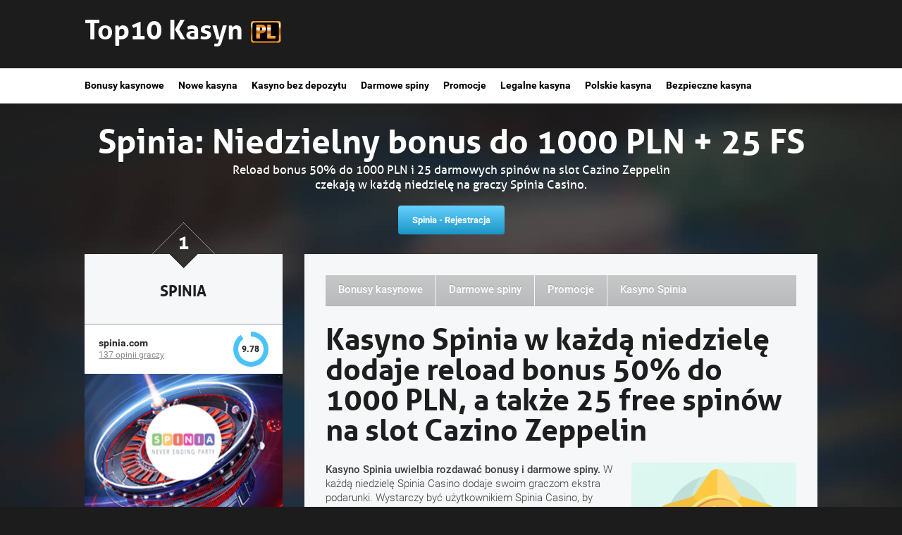

--- FILE ---
content_type: text/html; charset=UTF-8
request_url: https://www.top10kasyn.pl/promocje/kasyno-spinia-niedzielny-reload-bonus/
body_size: 4663
content:
<!DOCTYPE html>
<html lang="pl">

<head>

<title>Spinia: Niedzielny reload bonus do 1000 PLN + 25 FS</title>
<meta name="description" content="Reload bonus 50% do 1000 PLN i 25 darmowych spinów na slot Cazino Zeppelin czekają w każdą niedzielę na graczy Spinia Casino." />
<meta http-equiv="Content-Type" content="text/html; charset=utf-8" />
<link rel="stylesheet" type="text/css" href="/style.css" />
<link rel="alternate" href="https://www.top10kasyn.pl" hreflang="pl" />
<link rel="shortcut icon" href="/img/favicon.ico" />
<meta name="viewport" content="width=device-width, initial-scale=1.0, maximum-scale=1.0, user-scalable=no" />
<base href="https://www.top10kasyn.pl" />

<style>
/* latin-ext */
@font-face {
  font-family: 'Roboto';
  font-style: normal;
  font-weight: 300;
  src: local('Roboto Light'), local('Roboto-Light'), url(https://fonts.gstatic.com/s/roboto/v15/Pru33qjShpZSmG3z6VYwnRJtnKITppOI_IvcXXDNrsc.woff2) format('woff2');
  unicode-range: U+0100-024F, U+1E00-1EFF, U+20A0-20AB, U+20AD-20CF, U+2C60-2C7F, U+A720-A7FF;
}
/* latin */
@font-face {
  font-family: 'Roboto';
  font-style: normal;
  font-weight: 300;
  src: local('Roboto Light'), local('Roboto-Light'), url(https://fonts.gstatic.com/s/roboto/v15/Hgo13k-tfSpn0qi1SFdUfVtXRa8TVwTICgirnJhmVJw.woff2) format('woff2');
  unicode-range: U+0000-00FF, U+0131, U+0152-0153, U+02C6, U+02DA, U+02DC, U+2000-206F, U+2074, U+20AC, U+2212, U+2215, U+E0FF, U+EFFD, U+F000;
}

/* latin-ext */
@font-face {
  font-family: 'Roboto';
  font-style: normal;
  font-weight: 400;
  src: local('Roboto'), local('Roboto-Regular'), url(https://fonts.gstatic.com/s/roboto/v15/Fcx7Wwv8OzT71A3E1XOAjvesZW2xOQ-xsNqO47m55DA.woff2) format('woff2');
  unicode-range: U+0100-024F, U+1E00-1EFF, U+20A0-20AB, U+20AD-20CF, U+2C60-2C7F, U+A720-A7FF;
}
/* latin */
@font-face {
  font-family: 'Roboto';
  font-style: normal;
  font-weight: 400;
  src: local('Roboto'), local('Roboto-Regular'), url(https://fonts.gstatic.com/s/roboto/v15/CWB0XYA8bzo0kSThX0UTuA.woff2) format('woff2');
  unicode-range: U+0000-00FF, U+0131, U+0152-0153, U+02C6, U+02DA, U+02DC, U+2000-206F, U+2074, U+20AC, U+2212, U+2215, U+E0FF, U+EFFD, U+F000;
}
/* latin-ext */
@font-face {
  font-family: 'Roboto';
  font-style: normal;
  font-weight: 500;
  src: local('Roboto Medium'), local('Roboto-Medium'), url(https://fonts.gstatic.com/s/roboto/v15/oOeFwZNlrTefzLYmlVV1UBJtnKITppOI_IvcXXDNrsc.woff2) format('woff2');
  unicode-range: U+0100-024F, U+1E00-1EFF, U+20A0-20AB, U+20AD-20CF, U+2C60-2C7F, U+A720-A7FF;
}
/* latin */
@font-face {
  font-family: 'Roboto';
  font-style: normal;
  font-weight: 500;
  src: local('Roboto Medium'), local('Roboto-Medium'), url(https://fonts.gstatic.com/s/roboto/v15/RxZJdnzeo3R5zSexge8UUVtXRa8TVwTICgirnJhmVJw.woff2) format('woff2');
  unicode-range: U+0000-00FF, U+0131, U+0152-0153, U+02C6, U+02DA, U+02DC, U+2000-206F, U+2074, U+20AC, U+2212, U+2215, U+E0FF, U+EFFD, U+F000;
}
/* latin-ext */
@font-face {
  font-family: 'Roboto';
  font-style: normal;
  font-weight: 700;
  src: local('Roboto Bold'), local('Roboto-Bold'), url(https://fonts.gstatic.com/s/roboto/v15/97uahxiqZRoncBaCEI3aWxJtnKITppOI_IvcXXDNrsc.woff2) format('woff2');
  unicode-range: U+0100-024F, U+1E00-1EFF, U+20A0-20AB, U+20AD-20CF, U+2C60-2C7F, U+A720-A7FF;
}
/* latin */
@font-face {
  font-family: 'Roboto';
  font-style: normal;
  font-weight: 700;
  src: local('Roboto Bold'), local('Roboto-Bold'), url(https://fonts.gstatic.com/s/roboto/v15/d-6IYplOFocCacKzxwXSOFtXRa8TVwTICgirnJhmVJw.woff2) format('woff2');
  unicode-range: U+0000-00FF, U+0131, U+0152-0153, U+02C6, U+02DA, U+02DC, U+2000-206F, U+2074, U+20AC, U+2212, U+2215, U+E0FF, U+EFFD, U+F000;
}
/* latin-ext */
@font-face {
  font-family: 'Roboto';
  font-style: normal;
  font-weight: 900;
  src: local('Roboto Black'), local('Roboto-Black'), url(https://fonts.gstatic.com/s/roboto/v15/9_7S_tWeGDh5Pq3u05RVkhJtnKITppOI_IvcXXDNrsc.woff2) format('woff2');
  unicode-range: U+0100-024F, U+1E00-1EFF, U+20A0-20AB, U+20AD-20CF, U+2C60-2C7F, U+A720-A7FF;
}
/* latin */
@font-face {
  font-family: 'Roboto';
  font-style: normal;
  font-weight: 900;
  src: local('Roboto Black'), local('Roboto-Black'), url(https://fonts.gstatic.com/s/roboto/v15/mnpfi9pxYH-Go5UiibESIltXRa8TVwTICgirnJhmVJw.woff2) format('woff2');
  unicode-range: U+0000-00FF, U+0131, U+0152-0153, U+02C6, U+02DA, U+02DC, U+2000-206F, U+2074, U+20AC, U+2212, U+2215, U+E0FF, U+EFFD, U+F000;
}
</style>

<meta name="google-site-verification" content="05IK5idBsOy6JCQts94uTAtjDYVvthPUZ8dXJZLOlr0" /><script type="application/ld+json">{
    "@context": "http://schema.org",
    "@type": "Review",
    "aggregateRating": {
        "@type": "AggregateRating",
		"bestRating": "100",
		"worstRating": "0",
		"ratingValue": "98",
		"ratingCount": "137"
    },
    "author": {
        "@type": "Organization",
        "name": "Top10KasynOnline.pl"
    },
	"name": "Spinia: Niedzielny bonus do 1000 PLN + 25 FS",
	"image": "img/artykul/kasyno-spinia-niedzielny-reload-bonus.png",
	"itemReviewed": "Spinia: Niedzielny bonus do 1000 PLN + 25 FS"
}</script>

</head>
<body>

	<header>
		<div class="web">
			<a href="/" class="logo logoPL" title="Najlepsza lista 10 kasyn internetowych">Top10 Kasyn</a>
		</div>
	</header>
	<div class="tools" style="height: 50px;">
		<div class="web">
			<ul>
			<li><a href="/bonusy-kasynowe/" title="Sprawdź jakie bonusy kasynowe są oferowane przez kasyna online. Warto odebrać kasyno bonusy, żeby mieć więcej gotówki.">Bonusy kasynowe</a></li>
			<li><a href="/nowe-kasyna/" title="Profesjonalny ranking nowych kasyn online w 2020 roku. Wybierz nowe kasyno online po polsku!">Nowe kasyna</a></li>
			<li><a href="/kasyno-bez-depozytu/" title="Kasyno online bez depozytu w 2020 roku. Odbierz darmowy bonus bez depozytu, a także darmowe spiny bez depozytu!">Kasyno bez depozytu</a></li>
			<li><a href="/darmowe-spiny/" title="Jak odebrać darmowe spiny? Często wystarczy tylko rejestracja, aby zgarnąć darmowe spiny bez depozytu!">Darmowe spiny</a></li>
			<li><a href="/promocje/" title="Sprawdź najnowsze promocje kasynowe dostępne w Polsce!">Promocje</a></li>
			<li><a href="/porady/legalne-kasyno-online/" title="Jak się nazywa jedyne legalne kasyno online w Polsce? Chodzi właśnie o Total Casino">Legalne kasyna</a></li>
			<li><a href="/porady/polskie-kasyno-online/" title="Z czego wynika popularność polskich kasyn internetowych. Wybierz swoje polskie kasyno online!">Polskie kasyna</a></li>
			<li><a href="/porady/bezpieczne-kasyno-online/" title="Bezpieczeństwo w kasynie online to podstawa. Jakie kryteria powinno spełniać bezpieczne kasyno online?">Bezpieczne kasyna</a></li>
			</ul>
		</div>
	</div>
	<div class="slogan">
		<div class="web">
			<h1>Spinia: Niedzielny bonus do 1000 PLN + 25 FS</h1>
			<h2>Reload bonus 50% do 1000 PLN i 25 darmowych spinów na slot Cazino Zeppelin czekają w każdą niedzielę na graczy Spinia Casino.</h2>
			<a class="reg" href="/otworz-konto/spinia/" rel="nofollow" target="_blank">Spinia - Rejestracja</a>
		</div>
	</div>
	
	<div class="content">
		<div class="web">
			<div class="boxes boxes3">
				<div class="box">
					<span class="number">1</span>
					<span class="casinoname">Spinia</span>
					<div class="casinodetails">
						<span class="spans">
							<a class="url" href="/otworz-konto/spinia/" rel="nofollow">spinia.com</a><br />
							<span class="votes">137 opinii graczy</span>
						</span>
						<div class="progress-radial progress-90">
							<div class="overlay">9.78</div>
						</div>
					</div>
					<div class="casinologo " style="background: url('img/logo/spinia.png') no-repeat center center;"></div>
					<a class="register" href="/otworz-konto/spinia/">Rejestracja</a>
					<p class="details">Nowe kasyno online! Tylko u nas <b>30 spinów bez depozytu</b> na Book of Pyramids! Dedykowany bonus powitalny to 100% do 2000 PLN + 25 spinów. KOD: <b>TOP10</b></p>
				</div>
			</div>
			<div class="right">
				<div class="hmenu">
					<ul>
						<li><a href="/bonusy-kasynowe/" title="Sprawdź jakie bonusy kasynowe są oferowane przez kasyna online. Warto odebrać kasyno bonusy, żeby mieć więcej gotówki.">Bonusy kasynowe</a></li>
						<li><a href="/darmowe-spiny/" title="Jak odebrać darmowe spiny? Często wystarczy tylko rejestracja, aby zgarnąć darmowe spiny bez depozytu!">Darmowe spiny</a></li>
						<li><a href="/promocje/" title="Sprawdź najnowsze promocje kasynowe dostępne w Polsce!">Promocje</a></li>
						<li><a href="/kasyna-online/kasyno-spinia/" title="Czy Spinia Casino to wiarygodne kasyno online? Jakie są opinie graczy na temat Spinia? Przeczytaj recenzję.">Kasyno Spinia</a></li>
					</ul>
				</div>
					
				<h3 class="title">Kasyno Spinia w każdą niedzielę dodaje reload bonus 50% do 1000 PLN, a także 25 free spinów na slot Cazino Zeppelin</h3>
				<div class="text"><img src="/img/artykul/kasyno-spinia-niedzielny-reload-bonus.png" class="right small" alt="Kasyno Spinia oferuje graczom niedzielny reload bonus" /><b>Kasyno Spinia uwielbia rozdawać bonusy i darmowe spiny.</b> W każdą niedzielę Spinia Casino dodaje swoim graczom ekstra podarunki. Wystarczy być użytkownikiem Spinia Casino, by otrzymać <strong>niedzielny reload bonus, a także free spiny</strong>.
<br/>
<br/>Co niedzielę gracze Spinia Casino otrzymują <b>reload bonus 50% do 1000 PLN, a także 25 darmowych spinów na slot Cazino Zeppelin</b>. Jak otrzymać bonus i darmowe spiny? Zasady i warunki niedzielnej oferty opisaliśmy w poniższym tekście.
<br/>
<br/><a href="/otworz-konto/spinia/" class="register" rel="nofollow" target="_blank">Rejestracja w Spinia to częste ciekawe promocje kasynowe</a>
<br/>
<br/>Chcesz otrzymać niedzielny prezent w Spinia Casino? Wystarczy w niedzielę dokonać depozytu między godziną 00:01, a północą. Niedzielna wpłata w Spinia Casino, która zapewni reload bonus i darmowe spiny musi wynosić nie mniej niż 100 PLN. </b>Podczas wpłaty należy podać również kod bonusowy "AFTERPARTY"</b>. Spinia Casino udostępnia szybkie i wygodne metody wpłaty. Korzystając np. z metody płatności Trustly dokonasz natychmiastowej transakcji.
<br/>
<br/><img src="/img/artykul/kasyno-spinia-niedzielne-darmowe-spiny.jpeg" class="left small" alt="Niedzielne darmowe spiny na Cazino Zeppelin to ciekawy dodatek w Spinia Casino" />Po spełnieniu powyższych warunków na koncie gracza pojawi się <strong>reload bonus 50% do 1000 PLN i 25 darmowych spinów na slot Cazino Zeppelin</strong>. W każdą niedzielę z reload bonusowej promocji można skorzystać tylko raz.
<br/>
<br/>Wygrane, które zostaną wygenerowane przy pomocy free spinów i reload bonus podlegają pod niewielki wymóg obrotu. Nagrody gotówkowe w Spinia Casino wystarczy obrócić 40 razy.
<br/>
<br/>Spinia Casino oprócz szerokiej oferty gier hazardowych, <a href="/promocje/">udostępnia swoim graczom także mnóstwo promocji kasynowych</a>. Między innymi wyżej opisaną, w której można otrzymać <strong>bonus 1000 PLN i darmowe spiny na slot Cazino Zeppelin</strong>. Użytkownicy Spinia Casino praktycznie każdego dnia mogą korzystać z ciekawych ofert. Spinia Casino nie zapomniało także o wielbicielach automatów online posiadających jackpoty.
<br/>
<br/><img src="/img/artykul/spinia-niedzielny-reload-bonus.png" class="left large" alt="Niedzielny reload bonus w Spinia Casino to nawet 1000 PLN każdego tygodnia" />
<br/>
<br/>W swoim portfolio posiada także gry z jackpotami, które umożliwiają nietuzinkowe wygrane. Gracze Spinia Casino mogą brać udział także w licznych turniejach slotowych, a także ekskluzywnych loteriach. Użytkownicy Kasyna Spinia mogą być spokojni o bezpieczeństwo swoich środków gotówkowych, a także danych osobowych. Spinia Casino to bezpieczne kasyno online działające na europejskiej licencji MGA. <a href="/kasyna-online/kasyno-spinia/">Jeśli chciałbyś się dowiedzieć więcej o tej marce, to należy kliknąć tutaj.</a>
<br/>
<br/><img src="/img/artykul/kasyno-spinia.png" class="right small" alt="Poznaj opinie o kasynie online Spinia" />Nie jesteś graczem Spinia Casino? Kasyno Spinia za samą rejestracje dodaje <strong>30 darmowych spinów bez depozytu</strong>! Promocja dostępna jest wyłącznie dla naszych czytelników. Po rejestracji z naszej strony w Kasynie Spinia nowy gracz otrzyma wspomniane 30 darmowych spinów bez depozytu na slot Book of Pyramids. Podając kod "TOP10" przy pierwszej wpłacie, nasi czytelnicy otrzymają dostęp do najlepszego bonusu po depozycie.
<br/>
<br/>Po wpisaniu promocyjnego kodu, <strong>bonus od pierwszego depozytu wynosi 100% do 2000 PLN i 25 free spinów na slot Hotline</strong>. Promocja powitalna Spinia Casino gwarantuje także bonus od drugiej wpłaty. Wystarczy wpisać kod "MOJITO", by otrzymać dodatkowe 50% do 500 PLN i 25 free spinów na Starburst. Założenie konta w Spinia Casino jest bezpłatne.
<br/>
<br/><img src="/img/artykul/bonusy-powitalne-kasyno-spinia.png" class="left large" alt="Jakie bonusy powitalne znajdziemy w Kasynie Spinia?" />
<br/>
<br/>Jakie inne kasyna online bez depozytu dostępne są dla graczy z Polski? <a href="/kasyno-bez-depozytu/">Przygotowaliśmy specjalną zakładkę kasyno bez depozytu</a>, gdzie znajdziesz wiele kasyn internetowych, które gwarantują darmową grę na najlepszych automatach online. <a href="/darmowe-spiny/">Najczęściej kasyna zaoferują nam darmowe spiny bez depozytu</a>, co jest najpopularniejszym wyborem wśród graczy. Jeśli chcesz powiększyć swój budżet lub po prostu się zabawić sprawdź udostępniane przez nas oferty. Mnóstwo emocji, a także możliwość powiększenia swojego kapitału bez ryzyka środków czekają na wyciągnięcie ręki.</div>

			</div>
		</div>
	</div>

	<div class="content">
		<div class="web web1">
			<div class="boxes" style="margin: 0;">
			</div>
		</div>
	</div>
	
	<div class="footer">
		<div class="web">
			<div class="first">Copyright © <b>top10kasyn.pl</b>. Wszelkie Prawa Zastrzeżone.<br/>
Graj odpowiedzialnie: <a href="https://www.begambleaware.org/" rel="nofollow">BeGambleAware</a> | 
<a href="https://www.gamcare.org.uk/" rel="nofollow">GamCare</a> | 
<a href="http://www.gamblersanonymous.org/ga/" rel="nofollow">Gamblers Anonymous</a></div>
		</div>
	</div>
	

<script defer src="https://static.cloudflareinsights.com/beacon.min.js/vcd15cbe7772f49c399c6a5babf22c1241717689176015" integrity="sha512-ZpsOmlRQV6y907TI0dKBHq9Md29nnaEIPlkf84rnaERnq6zvWvPUqr2ft8M1aS28oN72PdrCzSjY4U6VaAw1EQ==" data-cf-beacon='{"version":"2024.11.0","token":"2a284648ac764e6a93321cbfb3ae3b52","r":1,"server_timing":{"name":{"cfCacheStatus":true,"cfEdge":true,"cfExtPri":true,"cfL4":true,"cfOrigin":true,"cfSpeedBrain":true},"location_startswith":null}}' crossorigin="anonymous"></script>
</body>
</html>


--- FILE ---
content_type: text/css
request_url: https://www.top10kasyn.pl/style.css
body_size: 4282
content:
html,body,div,span,applet,object,iframe,h1,h2,h3,h4,h5,h6,p,blockquote,pre,a,abbr,acronym,address,big,cite,code,del,dfn,em,img,ins,kbd,q,s,samp,small,strike,strong,sub,sup,tt,var,b,u,center,dl,dt,dd,ol,ul,li,fieldset,form,label,legend,table,caption,tbody,tfoot,thead,tr,th,td,article,aside,canvas,details,figcaption,figure,footer,header#lead,hgroup,menu,nav,div,summary,time,mark,audio,video,input{margin:0;padding:0;border:0 none;outline:0;font-size:100%;font:inherit;vertical-align:baseline;}ol,ul{list-style:none;padding:0;margin:0;}a,a *{text-decoration:none;cursor:pointer;outline:none;}article,aside,details,figcaption,figure,footer,header,hgroup,menu,nav,div{display:block;}sup{vertical-align:super;font-size:80%;}sub{vertical-align:sub;font-size:80%;}blockquote,q{quotes:none;}blockquote:before,blockquote:after,q:before,q:after{content:'';content:none;}table{border-collapse:collapse;border-spacing:0;}*{-webkit-border-radius:0;-moz-border-radius:0;-ms-border-radius:0;-o-border-radius:0;border-radius:0;-webkit-text-size-adjust:none;}input[type=text],input[type=password],input[type=submit],input[type=datetime],input[type=email],input[type=search],input[type=tel],input[type=url],textarea{-webkit-appearance:none;-moz-appearance:none;background:#fff;outline:none;}select{background:#fff;outline:none;}body{background:#1c1c1c url('img/bg.jpg') no-repeat center top;color:#3f3f3f; font-size:15px;font-family:'Roboto',Arial,Helvetica;margin:0 auto; font-weight:300;width:100%;min-width:300px;}b,strong{font-weight:500;}em{font-style:italic;}@font-face{   font-family:'allerbold';    src:url('fonts/aller_bd-webfont.eot');    src:url('fonts/aller_bd-webfont.eot?#iefix') format('embedded-opentype'),        url('fonts/aller_bd-webfont.woff') format('woff'),        url('fonts/aller_bd-webfont.ttf') format('truetype'),        url('fonts/aller_bd-webfont.svg#allerbold') format('svg');    font-weight:normal;    font-style:normal;}@font-face{   font-family:'allerlightr';    src:url('fonts/aller_lt-webfont.eot');    src:url('fonts/aller_lt-webfont.eot?#iefix') format('embedded-opentype'),        url('fonts/aller_lt-webfont.woff') format('woff'),        url('fonts/aller_lt-webfont.ttf') format('truetype'),        url('fonts/aller_lt-webfont.svg#aller_lightregular') format('svg');    font-weight:normal;    font-style:normal;}@font-face{   font-family:'allerregular';    src:url('fonts/aller_rg-webfont.eot');    src:url('fonts/aller_rg-webfont.eot?#iefix') format('embedded-opentype'),        url('fonts/aller_rg-webfont.woff') format('woff'),        url('fonts/aller_rg-webfont.ttf') format('truetype'),        url('fonts/aller_rg-webfont.svg#allerregular') format('svg');    font-weight:normal;    font-style:normal;}div.web{max-width:1080px;padding:0 20px;-webkit-box-sizing:border-box;     -moz-box-sizing:border-box;     box-sizing:border-box;margin:0 auto;}header{float:left;width:100%;height:97px;}header a.logo{float:left;color:#fff;text-decoration:none;padding:6px 54px 0 0;font-family:'allerbold';font-size:39px;}header a.logoPL{background:url('img/PL.png') no-repeat right 30px;}header div.banner{width:468px;height:60px;float:right;margin:18px 0 0;}div.tools{float:left;height:75px;width:100%;background:#fff;}div.tools select{float:left;width:290px;height:44px;margin:16px 0 0;font-size:14px;font-weight:400;padding:0 16px;-webkit-box-sizing:border-box;     -moz-box-sizing:border-box;     box-sizing:border-box;border:2px solid #d3d3d3;-webkit-border-radius:4px;-moz-border-radius:4px;border-radius:4px;font-family:'Roboto',Arial,Helvetica;color:#4a4848;}div.tools .butt{background:#66d0fe;background:-moz-linear-gradient(top,#66d0fe 0%,#1995c6 100%);background:-webkit-gradient(left top,left bottom,color-stop(0%,#66d0fe),color-stop(100%,#1995c6));background:-webkit-linear-gradient(top,#66d0fe 0%,#1995c6 100%);background:-o-linear-gradient(top,#66d0fe 0%,#1995c6 100%);background:-ms-linear-gradient(top,#66d0fe 0%,#1995c6 100%);background:linear-gradient(to bottom,#66d0fe 0%,#1995c6 100%);filter:progid:DXImageTransform.Microsoft.gradient( startColorstr='#66d0fe',endColorstr='#1995c6',GradientType=0 );color:#fff;height:44px;font-weight:700;font-size:13px;padding:0 20px;-webkit-border-radius:4px;-moz-border-radius:4px;border-radius:4px;text-decoration:none;float:left;margin:16px 10px 0;border:none;}div.tools .butt:hover{background:#1995c6;background:-moz-linear-gradient(top,#1995c6 0%,#66d0fe 100%);background:-webkit-gradient(left top,left bottom,color-stop(0%,#1995c6),color-stop(100%,#66d0fe));background:-webkit-linear-gradient(top,#1995c6 0%,#66d0fe 100%);background:-o-linear-gradient(top,#1995c6 0%,#66d0fe 100%);background:-ms-linear-gradient(top,#1995c6 0%,#66d0fe 100%);background:linear-gradient(to bottom,#1995c6 0%,#66d0fe 100%);filter:progid:DXImageTransform.Microsoft.gradient( startColorstr='#1995c6',endColorstr='#66d0fe',GradientType=0 );}div.tools ul li a{color:#000;text-decoration:none;font-weight:600;float:left;padding:16px 20px 15px 0;font-size:14px;}div.tools ul li a:hover{text-decoration:underline;}div.slogan{float:left;padding:20px 0 40px;width:100%;text-align:center;}div.slogan h1{color:#fff;font-family:'allerbold';font-size:48px;line-height:54px;float:left;width:100%;text-align:center;padding:0 0 10px;margin:0;font-weight:normal;}div.slogan h1 span{color:#f48f2c;}div.slogan h2{color:#fff;font-family:'allerregular';font-size:17px;width:60%;text-align:center;padding:4px 0 30px;margin:0 auto;font-weight:normal;}div.slogan a.reg{background:#66d0fe;background:-moz-linear-gradient(top,#66d0fe 0%,#1995c6 100%);background:-webkit-gradient(left top,left bottom,color-stop(0%,#66d0fe),color-stop(100%,#1995c6));background:-webkit-linear-gradient(top,#66d0fe 0%,#1995c6 100%);background:-o-linear-gradient(top,#66d0fe 0%,#1995c6 100%);background:-ms-linear-gradient(top,#66d0fe 0%,#1995c6 100%);background:linear-gradient(to bottom,#66d0fe 0%,#1995c6 100%);filter:progid:DXImageTransform.Microsoft.gradient( startColorstr='#66d0fe',endColorstr='#1995c6',GradientType=0 );height:44px;color:#fff;font-weight:700;font-size:13px;padding:13px 20px;-webkit-border-radius:4px;-moz-border-radius:4px;border-radius:4px;text-decoration:none;}div.slogan a.reg:hover{background:#1995c6;background:-moz-linear-gradient(top,#1995c6 0%,#66d0fe 100%);background:-webkit-gradient(left top,left bottom,color-stop(0%,#1995c6),color-stop(100%,#66d0fe));background:-webkit-linear-gradient(top,#1995c6 0%,#66d0fe 100%);background:-o-linear-gradient(top,#1995c6 0%,#66d0fe 100%);background:-ms-linear-gradient(top,#1995c6 0%,#66d0fe 100%);background:linear-gradient(to bottom,#1995c6 0%,#66d0fe 100%);filter:progid:DXImageTransform.Microsoft.gradient( startColorstr='#1995c6',endColorstr='#66d0fe',GradientType=0 );}div.content{width:100%;float:left;}div.content div.boxes{float:left;margin:-60px 0 40px 0;}div.content div.boxes div.award{float:left;width:123px;height:123px;background:url('img/award.png') no-repeat;position:absolute;margin:0 0 0 -80px;}div.content div.boxes3{float:left;width:27%;margin:0;}div.content div.boxes .box{float:left;width:calc(25% - 20px);margin:60px 10px 0;background:url('img/boxtop.png') no-repeat center top;-webkit-box-sizing:border-box;     -moz-box-sizing:border-box;     box-sizing:border-box;}div.content div.boxes .box:nth-child(4n+1){clear:both;}div.content div.boxes3 div.box{float:left;width:100%;margin:0;}div.content div.boxes div.box span.number{color:#fff;font-size:28px;font-weight:normal;font-family:'allerbold';width:100%;text-align:center;float:left;background:url('img/number.png') no-repeat center;height:43px;margin:-45px 0 0 0;padding:2px 0 0;}div.content div.boxes div.box .casinoname{text-transform:uppercase;font-size:22px;color:#1e1e1e;width:100%;float:left;-webkit-box-sizing:border-box;     -moz-box-sizing:border-box;     box-sizing:border-box;font-family:'allerbold';text-decoration:none;text-align:center;padding:32px 10px;}div.content div.boxes div.box a.casinoname:hover{text-decoration:underline;}div.content div.boxes div.box div.casinodetails{width:100%;background:#fff;border-top:1px solid #a2a2a2;float:left;padding:10px 20px;-webkit-box-sizing:border-box;     -moz-box-sizing:border-box;     box-sizing:border-box;}div.content div.boxes div.box div.casinodetails span.spans{float:left;padding:8px 0;line-height:17px;-webkit-box-sizing:border-box;     -moz-box-sizing:border-box;     box-sizing:border-box;}div.content div.boxes div.box div.casinodetails a.url{color:#292929;font-size:14px;font-weight:700;text-decoration:none;}div.content div.boxes div.box div.casinodetails a.url:hover{text-decoration:underline;}div.content div.boxes div.box div.casinodetails span.votes{float:left;font-size:12px;color:#8b8a8a;text-decoration:underline;font-weight:400;}div.content div.boxes div.box div.casinodetails span.note{font-size:12px;color:#292929;text-align:center;font-weight:900;width:50px;height:34px;float:right;background:url('img/note.png') no-repeat;margin:0;padding:16px 0 0;}div.web1 div.boxes{width:100%;border-top:1px solid #3c3d3d;margin-top:40px !important;padding-top:20px;}div.web1 .box{padding:20px;background:#F5F7F8 !important;margin-top:20px !important;}div.web1 div.box h2{padding:0;margin:0 0 20px;font-size:18px;line-height:26px;font-weight:bold;}div.web1 div.box h2 a,div.web1 div.box p a{color:#3F3F3F;text-decoration:underline;}div.web1 div.box h2 a:hover,div.web1 div.box p a:hover{text-decoration:none;}div.web1 div.box p{font-size:12px;line-height:18px;margin:0 0 10px;}div.web1 .box img{   width:100%;    max-width:200px;margin:0 auto;display:block;}div.web1 .box .button{width:100%;float:left;background:#000;margin:5px 0 0;text-align:center;}div.web1 .box .button a{margin:10px auto;display:block;color:#fff;font-weight:500;font-size:16px;}div.web1 .box .button a:hover{text-decoration:underline;}div.web1 ul.box{padding:10px 10px;min-height:0 !important;}div.web1 .box li{border-bottom:1px solid #ddd;padding:10px;}div.web1 .box li:last-of-type{border:none;}div.web1 .box li.title{font-size:16px;font-weight:700;padding:15px 10px 20px;}div.web1 .box li a{font-weight:400;color:#3F3F3F;font-size:12px;}div.web1 .box li a:hover{text-decoration:underline;}.progress-radial{ float:right;  position:relative;  width:50px;  height:50px;  border-radius:50%;}.progress-radial .overlay{ position:absolute;  width:36px;  height:36px;  background-color:#fff;  border-radius:50%;  margin-left:7px;  margin-top:7px;  text-align:center;  line-height:36px;font-size:12px;color:#292929;text-align:center;font-weight:900;}.progress-0{ background-image:linear-gradient(90deg,#fff 50%,rgba(0,0,0,0) 50%,rgba(0,0,0,0)),linear-gradient(90deg,#4AC4F8 50%,#fff 50%,#fff);}.progress-5{ background-image:linear-gradient(90deg,#fff 50%,rgba(0,0,0,0) 50%,rgba(0,0,0,0)),linear-gradient(108deg,#4AC4F8 50%,#fff 50%,#fff);}.progress-10{ background-image:linear-gradient(90deg,#fff 50%,rgba(0,0,0,0) 50%,rgba(0,0,0,0)),linear-gradient(126deg,#4AC4F8 50%,#fff 50%,#fff);}.progress-15{ background-image:linear-gradient(90deg,#fff 50%,rgba(0,0,0,0) 50%,rgba(0,0,0,0)),linear-gradient(144deg,#4AC4F8 50%,#fff 50%,#fff);}.progress-20{ background-image:linear-gradient(90deg,#fff 50%,rgba(0,0,0,0) 50%,rgba(0,0,0,0)),linear-gradient(162deg,#4AC4F8 50%,#fff 50%,#fff);}.progress-25{ background-image:linear-gradient(90deg,#fff 50%,rgba(0,0,0,0) 50%,rgba(0,0,0,0)),linear-gradient(180deg,#4AC4F8 50%,#fff 50%,#fff 50%);}.progress-30{ background-image:linear-gradient(90deg,#fff 50%,rgba(0,0,0,0) 50%,rgba(0,0,0,0)),linear-gradient(198deg,#4AC4F8 50%,#fff 50%,#fff);}.progress-35{ background-image:linear-gradient(90deg,#fff 50%,rgba(0,0,0,0) 50%,rgba(0,0,0,0)),linear-gradient(216deg,#4AC4F8 50%,#fff 50%,#fff);}.progress-40{ background-image:linear-gradient(90deg,#fff 50%,rgba(0,0,0,0) 50%,rgba(0,0,0,0)),linear-gradient(234deg,#4AC4F8 50%,#fff 50%,#fff);}.progress-45{ background-image:linear-gradient(90deg,#fff 50%,rgba(0,0,0,0) 50%,rgba(0,0,0,0)),linear-gradient(252deg,#4AC4F8 50%,#fff 50%,#fff);}.progress-50{ background-image:linear-gradient(-90deg,#4AC4F8 50%,rgba(0,0,0,0) 50%,rgba(0,0,0,0)),linear-gradient(270deg,#4AC4F8 50%,#fff 50%,#fff);}.progress-55{ background-image:linear-gradient(-72deg,#4AC4F8 50%,rgba(0,0,0,0) 50%,rgba(0,0,0,0)),linear-gradient(270deg,#4AC4F8 50%,#fff 50%,#fff);}.progress-60{ background-image:linear-gradient(-54deg,#4AC4F8 50%,rgba(0,0,0,0) 50%,rgba(0,0,0,0)),linear-gradient(270deg,#4AC4F8 50%,#fff 50%,#fff);}.progress-65{ background-image:linear-gradient(-36deg,#4AC4F8 50%,rgba(0,0,0,0) 50%,rgba(0,0,0,0)),linear-gradient(270deg,#4AC4F8 50%,#fff 50%,#fff);}.progress-70{ background-image:linear-gradient(-18deg,#4AC4F8 50%,rgba(0,0,0,0) 50%,rgba(0,0,0,0)),linear-gradient(270deg,#4AC4F8 50%,#fff 50%,#fff);}.progress-75{ background-image:linear-gradient(0deg,#4AC4F8 50%,rgba(0,0,0,0) 50%,rgba(0,0,0,0)),linear-gradient(270deg,#4AC4F8 50%,#fff 50%,#fff);}.progress-80{ background-image:linear-gradient(18deg,#4AC4F8 50%,rgba(0,0,0,0) 50%,rgba(0,0,0,0)),linear-gradient(270deg,#4AC4F8 50%,#fff 50%,#fff);}.progress-85{ background-image:linear-gradient(36deg,#4AC4F8 50%,rgba(0,0,0,0) 50%,rgba(0,0,0,0)),linear-gradient(270deg,#4AC4F8 50%,#fff 50%,#fff);}.progress-90{ background-image:linear-gradient(54deg,#4AC4F8 50%,rgba(0,0,0,0) 50%,rgba(0,0,0,0)),linear-gradient(270deg,#4AC4F8 50%,rgba(0,0,0,0) 50%,rgba(0,0,0,0));}.progress-95{ background-image:linear-gradient(72deg,#4AC4F8 50%,rgba(0,0,0,0) 50%,rgba(0,0,0,0)),linear-gradient(270deg,#4AC4F8 50%,#fff 50%,#fff);}.progress-100{ background-image:linear-gradient(90deg,#4AC4F8 50%,rgba(0,0,0,0) 50%,rgba(0,0,0,0)),linear-gradient(270deg,#4AC4F8 50%,#fff 50%,#fff);}div.content div.boxes div.box .casinologo{width:100%;height:195px;float:left;}div.content div.boxes div.box .eurogrand{background:url('img/logo/eurogrand_bg.png') no-repeat center center;}div.content div.boxes div.box .kasyno-unibet,div.content div.boxes div.box .unibet{background:url('img/logo/unibet_bg.png') no-repeat center center;}div.content div.boxes div.box .nova{background:url('img/logo/21nova_bg.png') no-repeat center center;}div.content div.boxes div.box .europacasino{background:url('img/logo/europacasino_bg.png') no-repeat center center;}div.content div.boxes div.box .kasyno-expekt,div.content div.boxes div.box .expekt{background:url('img/logo/expekt_bg.png') no-repeat center center;}div.content div.boxes div.box .kasyno-william-hill{background:url('img/logo/willhill_bg.png') no-repeat center center;}div.content div.boxes div.box .kasyno-betway{background:url('img/logo/betway_bg.png') no-repeat center center;}div.content div.boxes div.box .kasyno-comeon{background:url('img/logo/comeon_bg.png') no-repeat center center;}div.content div.boxes div.box .casumo-casino{background:url('img/logo/casumo_bg.png') no-repeat center center;}div.content div.boxes div.box .kasyno-betclic,div.content div.boxes div.box .betclic{background:url('img/logo/betclic_bg.png') no-repeat center center;}div.content div.boxes div.box .monte-carlo{background:url('img/logo/montecarlo_bg.png') no-repeat center center;}div.content div.boxes div.box .kasyno-redbet,div.content div.boxes div.box .redbet{background:url('img/logo/redbet_bg.png') no-repeat center center;}div.content div.boxes div.box .kasyno-bet-at-home,div.content div.boxes div.box .bet-at-home{background:url('img/logo/bah_bg.png') no-repeat center center;}div.content div.boxes div.box .royal-panda{background:url('img/logo/royalpanda_bg.png') no-repeat center center;}div.content div.boxes div.box .energycasino{background:url('img/logo/energy_bg.png') no-repeat center center;}div.content div.boxes div.box .kasyno-bet365,div.content div.boxes div.box .bet365{background:url('img/logo/bet365_bg.png') no-repeat center center;}div.content div.boxes div.box .mr-green{background:url('img/logo/mrgreen_bg.png') no-repeat center center;}div.content div.boxes div.box .kasyno-betsafe{background:url('img/logo/betsafe_bg.png') no-repeat center center;}div.content div.boxes div.box .casinoeuro{background:url('img/logo/casinoeuro_bg.png') no-repeat center center;}div.content div.boxes div.box .kasyno-betsson{background:url('img/logo/betsson_bg.png') no-repeat center center;}div.content div.boxes div.box .kasyno-unibet{background:url('img/logo/unibet_bg.png') no-repeat center center;}div.content div.boxes div.box .bobcasino{background:url('img/logo/bobcasino_bg.png') no-repeat center center;}div.content div.boxes div.box .kasyno-astralbet{background:url('img/logo/astralbet_bg.png') no-repeat center center;}div.content div.boxes div.box .yoyo-casino{background:url('img/logo/yoyocasino_bg.png') no-repeat center center;}div.content div.boxes div.box .cadoola{background:url('img/logo/cadoola_bg.png') no-repeat center center;}div.content div.boxes div.box .buran-casino{background:url('img/logo/burancasino_bg.png') no-repeat center center;}div.content div.boxes div.box .malina-casino{background:url('img/logo/malinacasino_bg.png') no-repeat center center;}div.content div.boxes div.box .alf-casino{background:url('img/logo/alfcasino_bg.png') no-repeat center center;}div.content div.boxes div.box .casinia{background:url('img/logo/casinia_bg.png') no-repeat center center;}div.content div.boxes div.box .boaboa{background:url('img/logo/boaboa_bg.png') no-repeat center center;}div.content div.boxes div.box .spinia{background:url('img/logo/spinia_bg.png') no-repeat center center;}div.content div.boxes div.box .slotum{background:url('img/logo/slotum.png') no-repeat center center;}div.content div.boxes div.box .goldenstar{background:url('img/logo/goldenstar.png') no-repeat center center;}div.content div.boxes div.box .gunsbet{background:url('img/logo/gunsbet.png') no-repeat center center;}div.content div.boxes div.box .loki-casino{background:url('img/logo/loki-casino.png') no-repeat center center;}div.content div.boxes div.box .jackpotcity{background:url('img/logo/jackpotcity.png') no-repeat center center;}div.content div.boxes div.box .spin-casino{background:url('img/logo/spin-casino.png') no-repeat center center;}div.content div.boxes div.box .redbox{background:url('img/logo/redbox.png') no-repeat center center;}div.content div.boxes div.box .slottica{background:url('img/logo/slottica.png') no-repeat center center;}div.content div.boxes div.box .wazamba{background:url('img/logo/wazamba.png') no-repeat center center;}div.content div.boxes div.box .zet-casino{background:url('img/logo/zet-casino.png') no-repeat center center;}div.content div.boxes div.box .betchan{background:url('img/logo/betchan_bg.png') no-repeat center center;}div.content div.boxes div.box .wild-jackpots{background:url('img/logo/wildjackpots_bg.png') no-repeat center center;}div.content div.boxes div.box .maneki-casino{background:url('img/logo/maneki-casino.png') no-repeat center center;}div.content div.boxes div.box .vulkan-vegas{background:url('img/logo/vulkan-vegas.png') no-repeat center center;}div.content div.boxes div.box .euslot{background:url('img/logo/euslot.png') no-repeat center center;}div.content div.boxes div.box .ivi-casino{background:url('img/logo/ivi-casino.png') no-repeat center center;}div.content div.boxes div.box .lucky-bird{background:url('img/logo/lucky-bird.png') no-repeat center center;}div.content div.boxes div.box .spin-million{background:url('img/logo/spin-million.png') no-repeat center center;}div.content div.boxes div.box a.register{color:#2da3d4;font-size:28px;font-weight:normal;text-decoration:underline;font-family:'allerbold';width:100%;text-align:center;float:left;padding:15px 10px;background:#f5f7f8;-webkit-box-sizing:border-box;     -moz-box-sizing:border-box;     box-sizing:border-box;}div.content div.boxes div.box a.register:hover{color:#1e1e1e;}div.content div.boxes div.box p.details{color:#4a4848;font-size:13px;line-height:18px;width:100%;background:#f5f7f8;-webkit-box-sizing:border-box;     -moz-box-sizing:border-box;     box-sizing:border-box;padding:10px 20px 20px;margin:0;float:left;font-weight:400;}div.footer{border-top:1px solid #3c3d3d;width:100%;float:left;-webkit-box-sizing:border-box;     -moz-box-sizing:border-box;     box-sizing:border-box;margin:30px 0 0;padding:30px 0 32px;font-size:13px;font-weight:400;color:#727272;}div.footer div.second{color:#2da3d4;}div.right{float:left;width:70%;margin:0 0 0 3%;background:#f5f7f8;-webkit-box-sizing:border-box;     -moz-box-sizing:border-box;     box-sizing:border-box;padding:30px;}div.full{width:calc(100% - 20px) !important;margin:0 10px !important;-webkit-box-sizing:border-box;     -moz-box-sizing:border-box;     box-sizing:border-box;}div.right div.hmenu{float:left;width:100%;background:#c6c7c7;background:-moz-linear-gradient(top,#c6c7c7 0%,#babbbc 97%,#aeaeaf 100%);background:-webkit-gradient(left top,left bottom,color-stop(0%,#c6c7c7),color-stop(97%,#babbbc),color-stop(100%,#aeaeaf));background:-webkit-linear-gradient(top,#c6c7c7 0%,#babbbc 97%,#aeaeaf 100%);background:-o-linear-gradient(top,#c6c7c7 0%,#babbbc 97%,#aeaeaf 100%);background:-ms-linear-gradient(top,#c6c7c7 0%,#babbbc 97%,#aeaeaf 100%);background:linear-gradient(to bottom,#c6c7c7 0%,#babbbc 97%,#aeaeaf 100%);filter:progid:DXImageTransform.Microsoft.gradient( startColorstr='#c6c7c7',endColorstr='#aeaeaf',GradientType=0 );margin:0 0 20px;}div.right div.hmenu ul{float:left;width:100%;height:100%;}div.right div.hmenu ul li{float:left;}div.right div.hmenu ul li a{color:#fff;font-size:15px;font-weight:500;text-shadow:#a0a1a2 0 -1px 0;text-decoration:none;padding:11px 18px 0;height:33px;float:left;border-right:1px solid #f5f7f8;}div.right div.hmenu ul li:last-of-type a{border:none;}div.right div.hmenu ul li a:hover,div.right div.hmenu ul li a.active{background:#a6a7a7;background:-moz-linear-gradient(top,#a6a7a7 0%,#939394 97%,#7e7e7f 100%);background:-webkit-gradient(left top,left bottom,color-stop(0%,#a6a7a7),color-stop(97%,#939394),color-stop(100%,#7e7e7f));background:-webkit-linear-gradient(top,#a6a7a7 0%,#939394 97%,#7e7e7f 100%);background:-o-linear-gradient(top,#a6a7a7 0%,#939394 97%,#7e7e7f 100%);background:-ms-linear-gradient(top,#a6a7a7 0%,#939394 97%,#7e7e7f 100%);background:linear-gradient(to bottom,#a6a7a7 0%,#939394 97%,#7e7e7f 100%);filter:progid:DXImageTransform.Microsoft.gradient( startColorstr='#a6a7a7',endColorstr='#7e7e7f',GradientType=0 );text-shadow:#6b6b6b 0 -1px 0;}div.right .title{color:#1e1e1e;font-size:43px;line-height:43px;font-family:'allerbold';font-weight:normal;float:left;width:100%;margin:0 0 20px;padding:0;word-wrap:break-word;}div.right div.text h1,div.right div.text h2,div.right div.text h3{width:100%;font-family:'allerbold';word-wrap:break-word;display:inline-block;margin-bottom:10px;}div.right div.text h1{font-size:24px;line-height:32px;}div.right div.text h2{font-size:21px;line-height:26px;}div.right div.text h3{font-size:18px;line-height:24px;}div.right img.left{float:left;margin:0 25px 20px 0;}div.right img.right{float:right;padding:0 0 20px 25px;}div.right img.center{   display:block;margin:0 auto 20px auto;}div.right img.small{width:35%;max-width:368px;}div.right img.medium{width:50%;max-width:490px;}div.right img.large{width:100%;max-width:980px;}div.right div.text{float:left;line-height:20px;font-size:15px;width:100%;padding:10px 0 20px;margin:0;}div.right div.text a:not(.register){color:#212121;text-decoration:underline;font-weight:400;}div.right div.text a:hover:not(.register){text-decoration:none;}div.right a.register{color:#212121;font-size:15px;text-decoration:none;float:left;width:100%;background:#fff;border:2px solid #2da3d4;-webkit-border-radius:4px;-moz-border-radius:4px;border-radius:4px;font-weight:400;text-align:center;padding:12px 10px;margin:0 0 20px;-webkit-box-sizing:border-box;     -moz-box-sizing:border-box;     box-sizing:border-box;}div.right a.register2{color:#212121;font-size:15px;text-decoration:none;float:left;width:100%;background:#fff;border:2px solid #2da3d4;-webkit-border-radius:4px;-moz-border-radius:4px;border-radius:4px;font-weight:400;text-align:center;padding:12px 10px;margin:30px 0;-webkit-box-sizing:border-box;     -moz-box-sizing:border-box;     box-sizing:border-box;}div.right a.register:hover,div.right a.register2:hover{border:2px solid #212121;}div.right a.register span,div.right a.register2 span{font-weight:700;text-decoration:underline;}div.right div.bonus{float:left;width:100%;border-top:1px solid #d0d1d1;padding:20px 0;-webkit-box-sizing:border-box;     -moz-box-sizing:border-box;     box-sizing:border-box;}div.right div.bonusfirst{border:none;}div.right div.bonus a.bonusname{color:#1e1e1e;font-size:27px;line-height:35px;font-family:'allerbold';font-weight:normal;float:left;width:100%;text-decoration:underline;}div.right div.bonus a.bonusname:hover{color:#2da3d4;}div.right div.bonus p{float:left;width:100%;line-height:20px;font-size:15px;padding:20px 0;}div.right div.bonus a.regg{background:#66d0fe;background:-moz-linear-gradient(top,#66d0fe 0%,#1995c6 100%);background:-webkit-gradient(left top,left bottom,color-stop(0%,#66d0fe),color-stop(100%,#1995c6));background:-webkit-linear-gradient(top,#66d0fe 0%,#1995c6 100%);background:-o-linear-gradient(top,#66d0fe 0%,#1995c6 100%);background:-ms-linear-gradient(top,#66d0fe 0%,#1995c6 100%);background:linear-gradient(to bottom,#66d0fe 0%,#1995c6 100%);filter:progid:DXImageTransform.Microsoft.gradient( startColorstr='#66d0fe',endColorstr='#1995c6',GradientType=0 );height:18px;color:#fff;font-weight:700;font-size:13px;padding:13px 20px;-webkit-border-radius:4px;-moz-border-radius:4px;border-radius:4px;text-decoration:none;float:left;margin:0;}div.right div.bonus a.regg:hover{background:#1995c6;background:-moz-linear-gradient(top,#1995c6 0%,#66d0fe 100%);background:-webkit-gradient(left top,left bottom,color-stop(0%,#1995c6),color-stop(100%,#66d0fe));background:-webkit-linear-gradient(top,#1995c6 0%,#66d0fe 100%);background:-o-linear-gradient(top,#1995c6 0%,#66d0fe 100%);background:-ms-linear-gradient(top,#1995c6 0%,#66d0fe 100%);background:linear-gradient(to bottom,#1995c6 0%,#66d0fe 100%);filter:progid:DXImageTransform.Microsoft.gradient( startColorstr='#1995c6',endColorstr='#66d0fe',GradientType=0 );}@media (max-width:1180px){div.content div.boxes div.award{display:none;}}@media (max-width:900px){header div.banner{display:none;}}@media (max-width:933px){div.content div.boxes .box{width:calc(33% - 20px);margin:60px 10px 0;}div.content div.boxes .box:nth-child(4n+1){clear:none;}div.content div.boxes .box:nth-child(3n+1){clear:both;}div.content div.boxes3 .box{float:left;width:100% !important;margin:0 !important;}}@media (max-width:850px){div.content div.boxes3{width:37%;}div.right{width:60%;margin:0 0 0 3%;}div.right div.hmenu ul li{float:left;width:100%;}div.right div.hmenu ul li a{padding:7px 15px 5px;height:36px;border-right:0; width:100%;-webkit-box-sizing:border-box;     -moz-box-sizing:border-box;     box-sizing:border-box;font-size:14px;}}@media (max-width:720px){div.slogan h1{font-size:38px;line-height:44px;}div.slogan h2{font-size:15px;}div.content div.boxes .box{width:calc(50% - 20px);margin:60px 10px 0;}div.content div.boxes .box:nth-child(3n+1){clear:none;}div.content div.boxes .box:nth-child(2n+1){clear:both;}div.right .title{font-size:33px;line-height:33px;}div.right div.text{line-height:18px;font-size:13px;}div.right div.bonus p{line-height:18px;font-size:13px;}div.right div.bonus a.bonusname{font-size:27px;line-height:27px;}}@media (max-width:650px){div.content div.boxes3{display:none;}div.right{width:100%;margin:0;padding:20px;}div.footer{margin:20px 0 0;padding:20px 0 22px;font-size:13px;}div.tools{height:auto !important;padding:10px 0;}div.tools ul li a{width:100%;text-align:center;padding:3px 0;}}@media (max-width:530px){div.tools a.butt span{display:none;}div.tools select{float:left;width:40%;}div.tools a.butt{-webkit-box-sizing:border-box; -moz-box-sizing:border-box; box-sizing:border-box;margin:16px 0 0 5%;width:25%;height:44px;padding:13px 0;text-align:center;}div.slogan{float:left;width:100%;text-align:center;padding:10px 0 40px;}div.slogan h1{font-size:28px;line-height:34px;}div.slogan h2{font-size:14px;padding:4px 0 10px;width:100%;}div.right .title{font-size:26px;line-height:26px;}div.right div.bonus a.bonusname{font-size:24px;line-height:24px;}div.right img.small{width:50%;}div.slogan a.reg{padding:13px 20px;float:left;width:100%;-webkit-box-sizing:border-box; -moz-box-sizing:border-box; box-sizing:border-box;margin:10px 0 -20px 0;}}@media (max-width:500px){div.content div.boxes .box{width:100%;max-width:400px;margin:60px 0 0;background:url('img/boxtop.png') no-repeat center -10px;}div.content div.boxes .box:nth-child(2n+1){clear:none;}div.full{width:100% !important;margin:20px 0 0 !important;}div.content div.boxes div.box .casinoname{font-size:18px;padding:7px 10px 17px;}div.content div.boxes div.box span.number{font-size:20px;margin:-35px 0 0 0;}div.content div.boxes div.box .casinologo{width:100%;height:135px;float:left;}div.content div.boxes div.box a.register{font-size:20px;padding:10px 5px;}}@media (max-width:480px){header{height:70px;}header a.logo{padding:10px 44px 0 0;font-size:25px;}header a.logoPL{background:url('img/PL.png') no-repeat right 23px;background-size:32px;}div.right img.small,div.right img.medium{width:100%;margin:0 0 20px;padding:0;}}@media (max-width:430px){}@media (max-width:350px){header a.logo{padding:13px 34px 0 0;font-size:21px;}header a.logoPL{background:url('img/PL.png') no-repeat right 24px;background-size:28px;}}